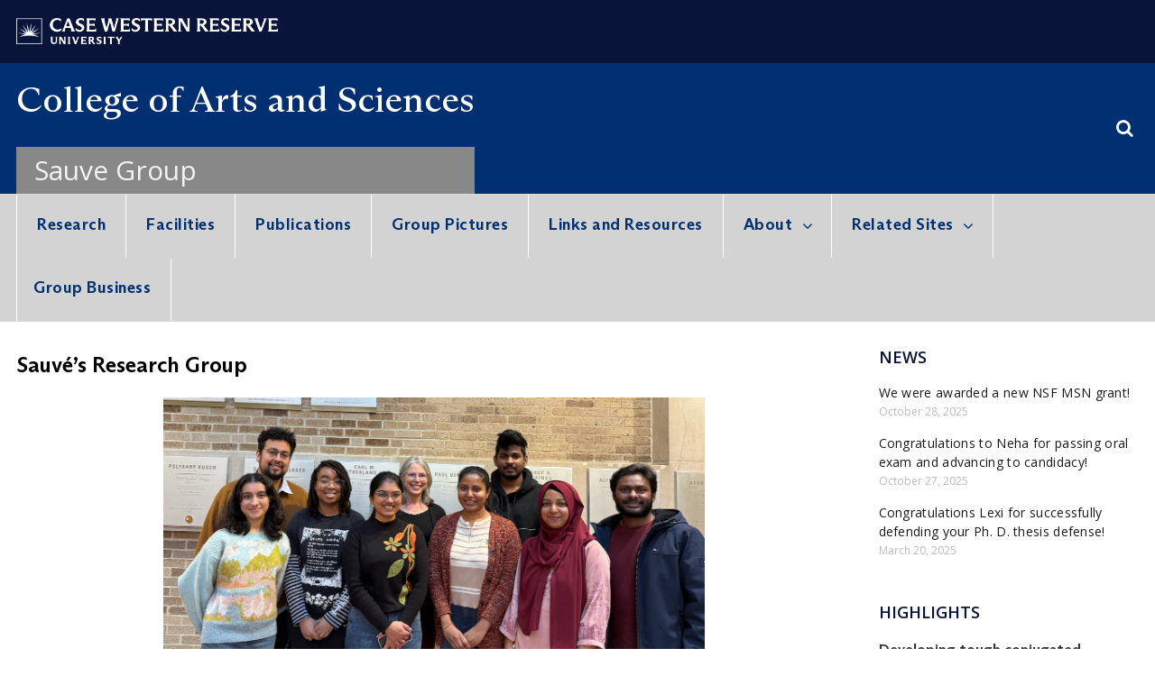

--- FILE ---
content_type: text/plain
request_url: https://www.google-analytics.com/j/collect?v=1&_v=j102&a=638560193&t=pageview&_s=1&dl=https%3A%2F%2Fcaslabs.case.edu%2Fsauve%2F&ul=en-us%40posix&dt=Sauve%20Group%20%E2%80%93%20CWRU&sr=1280x720&vp=1280x720&_u=IEBAAAABAAAAACAAI~&jid=1677076998&gjid=1430202401&cid=1788327.1769907395&tid=UA-49145005-6&_gid=1184786540.1769907395&_r=1&_slc=1&z=1676226136
body_size: -451
content:
2,cG-7C54FSD2C7